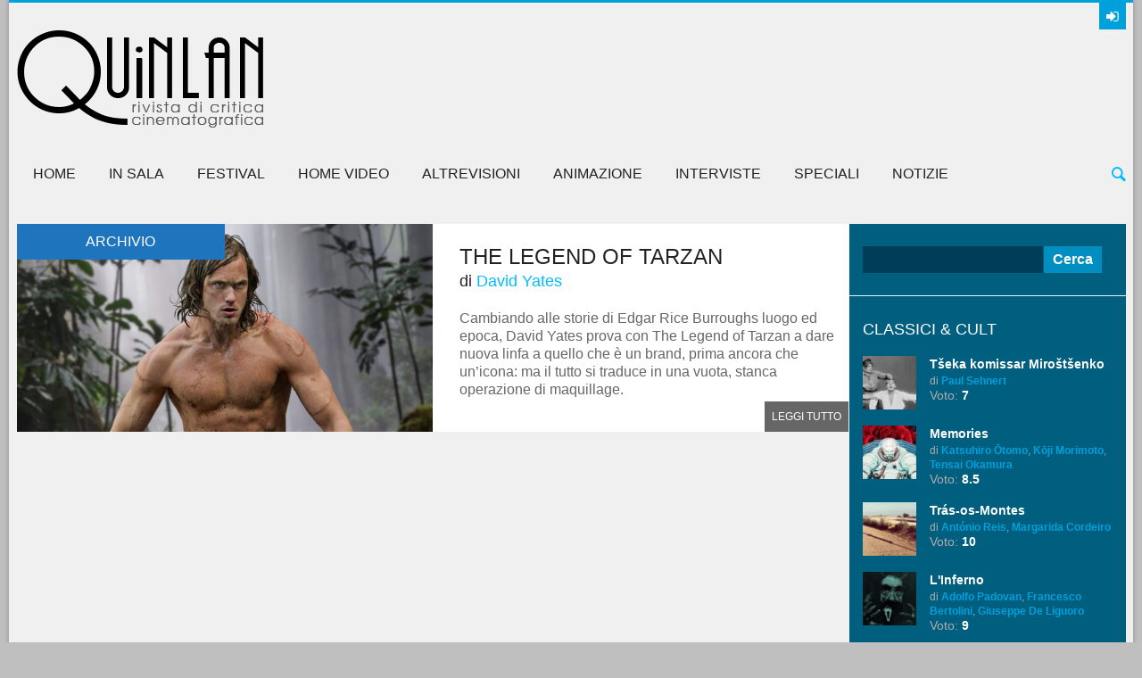

--- FILE ---
content_type: text/html; charset=UTF-8
request_url: https://quinlan.it/interpreti/alicia-woodhouse/
body_size: 12952
content:
<!DOCTYPE html><html lang="it-IT"><head><meta charset="UTF-8" /><meta name="viewport" content="width=device-width, initial-scale=1, maximum-scale=1"><link rel="profile" href="http://gmpg.org/xfn/11" /><link rel="pingback" href="https://quinlan.it/xmlrpc.php" /><link rel="icon" type="image/x-icon" href="https://quinlan.it/upload/images/2013/11/favicon.ico" /> <!--[if lt IE 9]> <script src="https://quinlan.it/wp-content/themes/quinlan/js/html5.js" type="text/javascript"></script> <![endif]-->  <script async src="https://www.googletagmanager.com/gtag/js?id=G-TG9H63JJGC"></script> <script>document.addEventListener("DOMContentLoaded", function() {
    // Ottieni l'elemento con l'ID specifico
    var relatedPosts = document.getElementById('related_posts');
    if (relatedPosts) {
        // Sostituisci la parola "Array" con una stringa vuota solo all'interno di questo elemento
        relatedPosts.innerHTML = relatedPosts.innerHTML.replace(/Array/g, '');
    }
});</script> <script>window.dataLayer = window.dataLayer || [];
  function gtag(){dataLayer.push(arguments);}
  gtag('js', new Date());

  gtag('config', 'G-TG9H63JJGC');</script> <meta name='robots' content='index, follow, max-image-preview:large, max-snippet:-1, max-video-preview:-1' /><link media="all" href="https://quinlan.it/wp-content/cache/autoptimize/css/autoptimize_9f7559fdd5f496f416865981fd06f599.css" rel="stylesheet"><title>Alicia Woodhouse | Quinlan</title><link rel="canonical" href="https://quinlan.it/interpreti/alicia-woodhouse/" /><meta property="og:locale" content="it_IT" /><meta property="og:type" content="article" /><meta property="og:title" content="Alicia Woodhouse | Quinlan" /><meta property="og:url" content="https://quinlan.it/interpreti/alicia-woodhouse/" /><meta property="og:site_name" content="Quinlan" /> <script type="application/ld+json" class="yoast-schema-graph">{"@context":"https://schema.org","@graph":[{"@type":"CollectionPage","@id":"https://quinlan.it/interpreti/alicia-woodhouse/","url":"https://quinlan.it/interpreti/alicia-woodhouse/","name":"Alicia Woodhouse | Quinlan","isPartOf":{"@id":"https://quinlan.it/#website"},"primaryImageOfPage":{"@id":"https://quinlan.it/interpreti/alicia-woodhouse/#primaryimage"},"image":{"@id":"https://quinlan.it/interpreti/alicia-woodhouse/#primaryimage"},"thumbnailUrl":"https://quinlan.it/upload/images/2016/07/The-legend-of-tarzan-2016-David-Yates-recensione.jpg","breadcrumb":{"@id":"https://quinlan.it/interpreti/alicia-woodhouse/#breadcrumb"},"inLanguage":"it-IT"},{"@type":"ImageObject","inLanguage":"it-IT","@id":"https://quinlan.it/interpreti/alicia-woodhouse/#primaryimage","url":"https://quinlan.it/upload/images/2016/07/The-legend-of-tarzan-2016-David-Yates-recensione.jpg","contentUrl":"https://quinlan.it/upload/images/2016/07/The-legend-of-tarzan-2016-David-Yates-recensione.jpg","width":932,"height":460,"caption":"The Legend of Tarzan (2016) David Yates - Recensione | Quinlan.it"},{"@type":"BreadcrumbList","@id":"https://quinlan.it/interpreti/alicia-woodhouse/#breadcrumb","itemListElement":[{"@type":"ListItem","position":1,"name":"Home","item":"https://quinlan.it/"},{"@type":"ListItem","position":2,"name":"Alicia Woodhouse"}]},{"@type":"WebSite","@id":"https://quinlan.it/#website","url":"https://quinlan.it/","name":"Quinlan","description":"Rivista di critica cinematografica","potentialAction":[{"@type":"SearchAction","target":{"@type":"EntryPoint","urlTemplate":"https://quinlan.it/?s={search_term_string}"},"query-input":{"@type":"PropertyValueSpecification","valueRequired":true,"valueName":"search_term_string"}}],"inLanguage":"it-IT"}]}</script> <link rel='dns-prefetch' href='//fonts.googleapis.com' /><link rel="alternate" type="application/rss+xml" title="Quinlan &raquo; Feed" href="https://quinlan.it/feed/" /><link rel="alternate" type="application/rss+xml" title="Quinlan &raquo; Feed dei commenti" href="https://quinlan.it/comments/feed/" /><link rel="alternate" type="application/rss+xml" title="Feed Quinlan &raquo; Alicia Woodhouse Interpreti" href="https://quinlan.it/interpreti/alicia-woodhouse/feed/" /> <script type="text/javascript">window._wpemojiSettings = {"baseUrl":"https:\/\/s.w.org\/images\/core\/emoji\/16.0.1\/72x72\/","ext":".png","svgUrl":"https:\/\/s.w.org\/images\/core\/emoji\/16.0.1\/svg\/","svgExt":".svg","source":{"concatemoji":"https:\/\/quinlan.it\/wp-includes\/js\/wp-emoji-release.min.js?ver=6.8.3"}};
/*! This file is auto-generated */
!function(s,n){var o,i,e;function c(e){try{var t={supportTests:e,timestamp:(new Date).valueOf()};sessionStorage.setItem(o,JSON.stringify(t))}catch(e){}}function p(e,t,n){e.clearRect(0,0,e.canvas.width,e.canvas.height),e.fillText(t,0,0);var t=new Uint32Array(e.getImageData(0,0,e.canvas.width,e.canvas.height).data),a=(e.clearRect(0,0,e.canvas.width,e.canvas.height),e.fillText(n,0,0),new Uint32Array(e.getImageData(0,0,e.canvas.width,e.canvas.height).data));return t.every(function(e,t){return e===a[t]})}function u(e,t){e.clearRect(0,0,e.canvas.width,e.canvas.height),e.fillText(t,0,0);for(var n=e.getImageData(16,16,1,1),a=0;a<n.data.length;a++)if(0!==n.data[a])return!1;return!0}function f(e,t,n,a){switch(t){case"flag":return n(e,"\ud83c\udff3\ufe0f\u200d\u26a7\ufe0f","\ud83c\udff3\ufe0f\u200b\u26a7\ufe0f")?!1:!n(e,"\ud83c\udde8\ud83c\uddf6","\ud83c\udde8\u200b\ud83c\uddf6")&&!n(e,"\ud83c\udff4\udb40\udc67\udb40\udc62\udb40\udc65\udb40\udc6e\udb40\udc67\udb40\udc7f","\ud83c\udff4\u200b\udb40\udc67\u200b\udb40\udc62\u200b\udb40\udc65\u200b\udb40\udc6e\u200b\udb40\udc67\u200b\udb40\udc7f");case"emoji":return!a(e,"\ud83e\udedf")}return!1}function g(e,t,n,a){var r="undefined"!=typeof WorkerGlobalScope&&self instanceof WorkerGlobalScope?new OffscreenCanvas(300,150):s.createElement("canvas"),o=r.getContext("2d",{willReadFrequently:!0}),i=(o.textBaseline="top",o.font="600 32px Arial",{});return e.forEach(function(e){i[e]=t(o,e,n,a)}),i}function t(e){var t=s.createElement("script");t.src=e,t.defer=!0,s.head.appendChild(t)}"undefined"!=typeof Promise&&(o="wpEmojiSettingsSupports",i=["flag","emoji"],n.supports={everything:!0,everythingExceptFlag:!0},e=new Promise(function(e){s.addEventListener("DOMContentLoaded",e,{once:!0})}),new Promise(function(t){var n=function(){try{var e=JSON.parse(sessionStorage.getItem(o));if("object"==typeof e&&"number"==typeof e.timestamp&&(new Date).valueOf()<e.timestamp+604800&&"object"==typeof e.supportTests)return e.supportTests}catch(e){}return null}();if(!n){if("undefined"!=typeof Worker&&"undefined"!=typeof OffscreenCanvas&&"undefined"!=typeof URL&&URL.createObjectURL&&"undefined"!=typeof Blob)try{var e="postMessage("+g.toString()+"("+[JSON.stringify(i),f.toString(),p.toString(),u.toString()].join(",")+"));",a=new Blob([e],{type:"text/javascript"}),r=new Worker(URL.createObjectURL(a),{name:"wpTestEmojiSupports"});return void(r.onmessage=function(e){c(n=e.data),r.terminate(),t(n)})}catch(e){}c(n=g(i,f,p,u))}t(n)}).then(function(e){for(var t in e)n.supports[t]=e[t],n.supports.everything=n.supports.everything&&n.supports[t],"flag"!==t&&(n.supports.everythingExceptFlag=n.supports.everythingExceptFlag&&n.supports[t]);n.supports.everythingExceptFlag=n.supports.everythingExceptFlag&&!n.supports.flag,n.DOMReady=!1,n.readyCallback=function(){n.DOMReady=!0}}).then(function(){return e}).then(function(){var e;n.supports.everything||(n.readyCallback(),(e=n.source||{}).concatemoji?t(e.concatemoji):e.wpemoji&&e.twemoji&&(t(e.twemoji),t(e.wpemoji)))}))}((window,document),window._wpemojiSettings);</script> <link rel='stylesheet' id='theme-font-css' href='http://fonts.googleapis.com/css?family=Open+Sans:400,700,400italic,700italic&#038;subset=latin,cyrillic-ext,latin-ext,cyrillic' type='text/css' media='all' /><link rel='stylesheet' id='logo-font-css' href='http://fonts.googleapis.com/css?family=Cabin:400,500,400italic,500italic,700,700italic&#038;subset=latin,cyrillic-ext,latin-ext,cyrillic' type='text/css' media='all' /> <!--[if lt IE 10]><link rel='stylesheet' id='puzzles-ie-css' href='https://quinlan.it/wp-content/themes/quinlan/css/ie.css' type='text/css' media='all' /> <![endif]--> <script type="text/javascript" src="https://quinlan.it/wp-includes/js/jquery/jquery.min.js?ver=3.7.1" id="jquery-core-js"></script> <script type="text/javascript" src="https://quinlan.it/wp-includes/js/jquery/jquery-migrate.min.js?ver=3.4.1" id="jquery-migrate-js"></script> <link rel="https://api.w.org/" href="https://quinlan.it/wp-json/" /><link rel="alternate" title="JSON" type="application/json" href="https://quinlan.it/wp-json/wp/v2/interpreti/86289" /><link rel="EditURI" type="application/rsd+xml" title="RSD" href="https://quinlan.it/xmlrpc.php?rsd" /><meta name="generator" content="WordPress 6.8.3" /></head><div id="fb-root"></div> <script>(function(d, s, id) {
  var js, fjs = d.getElementsByTagName(s)[0];
  if (d.getElementById(id)) return;
  js = d.createElement(s); js.id = id;
  js.src = "//connect.facebook.net/it_IT/sdk.js#xfbml=1&version=v2.7";
  fjs.parentNode.insertBefore(js, fjs);
}(document, 'script', 'facebook-jssdk'));</script> <body class="archive tax-interpreti term-alicia-woodhouse term-86289 wp-theme-quinlan theme_regular puzzles_heavy reviews_5 puzzles_animations boxed bg_image_default group-blog" style="background-color: #bfbfbf;"> <!--[if lt IE 9]><div class="sc_infobox sc_infobox_style_error"><div style="text-align:center;">It looks like you're using an old version of Internet Explorer. For the best WordPress experience, please <a href="http://microsoft.com" style="color:#191919">update your browser</a> or learn how to <a href="http://browsehappy.com" style="color:#222222">browse happy</a>!</div></div> <![endif]--><div id="page" class="hfeed site theme_body"><header id="header" class="site_header" role="banner" ><div id="header_top"><div class="top_line theme_accent_bg"></div><div id="header_top_inner"><div id="login_area"> <a href="#" class="link_login icon-login-1 theme_accent_bg" title="Login"></a> <a href="#" class="link_register icon-key theme_accent_bg" title="Register"></a></div><div id="breadcrumbs_area"></div><div class="logo logo_image"><a href="/"><noscript><img src="https://quinlan.it/upload/images/2013/11/quinlanLOGOnero.png" alt="Quinlan homepage" /></noscript><img class="lazyload" src='data:image/svg+xml,%3Csvg%20xmlns=%22http://www.w3.org/2000/svg%22%20viewBox=%220%200%20210%20140%22%3E%3C/svg%3E' data-src="https://quinlan.it/upload/images/2013/11/quinlanLOGOnero.png" alt="Quinlan homepage" /></a></div><div id="ads_block_top"></div></div><div id="header_middle_wrapper"><div id="header_middle"  ><div id="header_middle_inner"><div class="search_form_area theme_body"><form class="search_form" action="https://quinlan.it" method="get"><input class="field theme_accent_bg search_field" type="search" placeholder="Type your search query and press &quot;Enter&quot; &hellip;" value="" name="s"></form> <a href="#" class="search_close"><span class="icon-cancel-circled"></span></a></div><nav id="mainmenu_area" class="mainmenu_area theme_menu" role="navigation"><ul id="mainmenu" class=""><li id="menu-item-20275" class="menu-item menu-item-type-post_type menu-item-object-page menu-item-home menu-item-20275"><a href="https://quinlan.it/">Home</a></li><li id="menu-item-56499" class="menu-item menu-item-type-taxonomy menu-item-object-category menu-item-has-children menu-item-56499"><a href="https://quinlan.it/categoria/in-sala/">In sala</a><ul class="sub-menu"><li id="menu-item-56502" class="menu-item menu-item-type-taxonomy menu-item-object-category menu-item-56502"><a href="https://quinlan.it/categoria/in-sala/ultime-uscite/">Ultime uscite</a></li><li id="menu-item-56501" class="menu-item menu-item-type-taxonomy menu-item-object-category menu-item-56501"><a href="https://quinlan.it/categoria/in-sala/prossimamente/">Prossimamente</a></li><li id="menu-item-126647" class="menu-item menu-item-type-taxonomy menu-item-object-category menu-item-126647"><a href="https://quinlan.it/categoria/in-sala/film-della-critica/">Film della Critica</a></li><li id="menu-item-56500" class="menu-item menu-item-type-taxonomy menu-item-object-category menu-item-56500"><a href="https://quinlan.it/categoria/in-sala/archivio/">Archivio</a></li></ul></li><li id="menu-item-56487" class="menu-item menu-item-type-taxonomy menu-item-object-category menu-item-has-children menu-item-56487"><a href="https://quinlan.it/categoria/festival/">Festival</a><ul class="sub-menu"><li id="menu-item-56493" class="menu-item menu-item-type-taxonomy menu-item-object-category menu-item-56493"><a href="https://quinlan.it/categoria/festival/festival-di-venezia/">Festival di Venezia</a></li><li id="menu-item-56490" class="menu-item menu-item-type-taxonomy menu-item-object-category menu-item-56490"><a href="https://quinlan.it/categoria/festival/festival-di-cannes/">Festival di Cannes</a></li><li id="menu-item-56489" class="menu-item menu-item-type-taxonomy menu-item-object-category menu-item-56489"><a href="https://quinlan.it/categoria/festival/festival-di-berlino/">Festival di Berlino</a></li><li id="menu-item-56492" class="menu-item menu-item-type-taxonomy menu-item-object-category menu-item-56492"><a href="https://quinlan.it/categoria/festival/festival-di-torino/">Festival di Torino</a></li><li id="menu-item-56491" class="menu-item menu-item-type-taxonomy menu-item-object-category menu-item-56491"><a href="https://quinlan.it/categoria/festival/festival-di-roma/">Festival di Roma</a></li><li id="menu-item-110796" class="menu-item menu-item-type-taxonomy menu-item-object-category menu-item-110796"><a href="https://quinlan.it/categoria/festival/festival-partner/">Festival Partner</a></li><li id="menu-item-56488" class="menu-item menu-item-type-taxonomy menu-item-object-category menu-item-56488"><a href="https://quinlan.it/categoria/festival/altri-festival/">Altri festival</a></li></ul></li><li id="menu-item-56494" class="menu-item menu-item-type-taxonomy menu-item-object-category menu-item-has-children menu-item-56494"><a href="https://quinlan.it/categoria/home-video/">Home Video</a><ul class="sub-menu"><li id="menu-item-56497" class="menu-item menu-item-type-taxonomy menu-item-object-category menu-item-56497"><a href="https://quinlan.it/categoria/home-video/dvd/">DVD</a></li><li id="menu-item-56495" class="menu-item menu-item-type-taxonomy menu-item-object-category menu-item-56495"><a href="https://quinlan.it/categoria/home-video/blu-ray/">Blu-ray</a></li><li id="menu-item-56498" class="menu-item menu-item-type-taxonomy menu-item-object-category menu-item-56498"><a href="https://quinlan.it/categoria/home-video/uscite-del-mese/">Uscite del mese</a></li><li id="menu-item-195690" class="menu-item menu-item-type-taxonomy menu-item-object-category menu-item-195690"><a href="https://quinlan.it/categoria/home-video/streaming/">Streaming</a></li></ul></li><li id="menu-item-56475" class="menu-item menu-item-type-taxonomy menu-item-object-category menu-item-has-children menu-item-56475"><a href="https://quinlan.it/categoria/altrevisioni/">AltreVisioni</a><ul class="sub-menu"><li id="menu-item-56480" class="menu-item menu-item-type-taxonomy menu-item-object-category menu-item-56480"><a href="https://quinlan.it/categoria/altrevisioni/mondo/">Mondo</a></li><li id="menu-item-56479" class="menu-item menu-item-type-taxonomy menu-item-object-category menu-item-56479"><a href="https://quinlan.it/categoria/altrevisioni/italia/">Italia</a></li><li id="menu-item-56478" class="menu-item menu-item-type-taxonomy menu-item-object-category menu-item-56478"><a href="https://quinlan.it/categoria/altrevisioni/documentari-2/">Documentari</a></li><li id="menu-item-56477" class="menu-item menu-item-type-taxonomy menu-item-object-category menu-item-56477"><a href="https://quinlan.it/categoria/altrevisioni/corti-e-video/">Corti e Video</a></li><li id="menu-item-56476" class="menu-item menu-item-type-taxonomy menu-item-object-category menu-item-56476"><a href="https://quinlan.it/categoria/altrevisioni/classici-e-cult/">Classici e Cult</a></li><li id="menu-item-177484" class="menu-item menu-item-type-taxonomy menu-item-object-category menu-item-177484"><a href="https://quinlan.it/categoria/altrevisioni/cinema-muto/">Cinema Muto</a></li></ul></li><li id="menu-item-56481" class="menu-item menu-item-type-taxonomy menu-item-object-category menu-item-has-children menu-item-56481"><a href="https://quinlan.it/categoria/film-animazione/">Animazione</a><ul class="sub-menu"><li id="menu-item-56483" class="menu-item menu-item-type-taxonomy menu-item-object-category menu-item-56483"><a href="https://quinlan.it/categoria/film-animazione/lunghi-anime-6/">Lungometraggi</a></li><li id="menu-item-56485" class="menu-item menu-item-type-taxonomy menu-item-object-category menu-item-56485"><a href="https://quinlan.it/categoria/film-animazione/serie-7/">Serie</a></li><li id="menu-item-56482" class="menu-item menu-item-type-taxonomy menu-item-object-category menu-item-56482"><a href="https://quinlan.it/categoria/film-animazione/corti-anime-8/">Cortometraggi</a></li><li id="menu-item-56484" class="menu-item menu-item-type-taxonomy menu-item-object-category menu-item-56484"><a href="https://quinlan.it/categoria/film-animazione/saggi-e-rubriche/">Saggi &amp; Interviste</a></li></ul></li><li id="menu-item-56503" class="menu-item menu-item-type-taxonomy menu-item-object-category menu-item-56503"><a href="https://quinlan.it/categoria/sezione-interviste/">Interviste</a></li><li id="menu-item-56510" class="menu-item menu-item-type-taxonomy menu-item-object-category menu-item-has-children menu-item-56510"><a href="https://quinlan.it/categoria/speciali/">Speciali</a><ul class="sub-menu"><li id="menu-item-56641" class="menu-item menu-item-type-taxonomy menu-item-object-category menu-item-56641"><a href="https://quinlan.it/categoria/speciali/monografie/">Monografie</a></li><li id="menu-item-56514" class="menu-item menu-item-type-taxonomy menu-item-object-category menu-item-56514"><a href="https://quinlan.it/categoria/speciali/saggi-rubriche/">Saggi &#038; Rubriche</a></li><li id="menu-item-56513" class="menu-item menu-item-type-taxonomy menu-item-object-category menu-item-56513"><a href="https://quinlan.it/categoria/speciali/cineteca-nazionale/">Cineteca Nazionale</a></li><li id="menu-item-56512" class="menu-item menu-item-type-taxonomy menu-item-object-category menu-item-56512"><a href="https://quinlan.it/categoria/speciali/libri/">Libri</a></li><li id="menu-item-165386" class="menu-item menu-item-type-taxonomy menu-item-object-category menu-item-165386"><a href="https://quinlan.it/categoria/citazioni/">Citazioni</a></li><li id="menu-item-56515" class="menu-item menu-item-type-taxonomy menu-item-object-category menu-item-56515"><a href="https://quinlan.it/categoria/speciali/top-25-e-100/">Top 25 e 100</a></li><li id="menu-item-56511" class="menu-item menu-item-type-taxonomy menu-item-object-category menu-item-56511"><a href="https://quinlan.it/categoria/speciali/editoriali-36/">Editoriali</a></li></ul></li><li id="menu-item-56504" class="menu-item menu-item-type-taxonomy menu-item-object-category menu-item-has-children menu-item-56504"><a href="https://quinlan.it/categoria/notizie/">Notizie</a><ul class="sub-menu"><li id="menu-item-56506" class="menu-item menu-item-type-taxonomy menu-item-object-category menu-item-56506"><a href="https://quinlan.it/categoria/notizie/news-27/">News</a></li><li id="menu-item-56518" class="menu-item menu-item-type-taxonomy menu-item-object-category menu-item-56518"><a href="https://quinlan.it/categoria/notizie/uscite-in-sala/">Uscite in sala</a></li><li id="menu-item-56505" class="menu-item menu-item-type-taxonomy menu-item-object-category menu-item-56505"><a href="https://quinlan.it/categoria/notizie/festival-notizie/">Festival</a></li><li id="menu-item-56507" class="menu-item menu-item-type-taxonomy menu-item-object-category menu-item-56507"><a href="https://quinlan.it/categoria/notizie/rassegne-22/">Rassegne</a></li></ul></li></ul> <a href="#" class="search_link"><span class="icon-search"></span></a></nav></div></div></div><div id="header_middle_fixed"></div></header><div id="main" class="with_sidebar right_sidebar"><div id="main_inner" class="clearboth blog_style_excerpt"><div id="content" class="content_blog" role="main" itemscope itemtype="//schema.org/Blog"><article class="theme_article post_format_standard odd last post-121118 post type-post status-publish format-standard has-post-thumbnail hentry category-archivio category-in-sala anno-93732 autore-marco-minniti soundtrack-rupert-gregson-williams distribuzione-warner-bros fotografia-henry-braham genere-action genere-avventura interpreti-abi-adeyemi interpreti-alex-ferns interpreti-alexander-skarsgard interpreti-alicia-woodhouse interpreti-bentley-kalu interpreti-cali interpreti-casper-crump interpreti-christoph-waltz interpreti-djimon-hounsou interpreti-ella-purnell interpreti-faisal-mohammed interpreti-jim-broadbent interpreti-joy-isa interpreti-lasco-atkins interpreti-liv-hansen interpreti-margot-robbie interpreti-matt-townsend interpreti-rory-j-saper interpreti-samuel-l-jackson interpreti-simon-russell-beale montaggio-mark-day paese-usa produzione-dark-horse-entertainment produzione-jerry-weintraub-productions produzione-riche-productions produzione-village-roadshow-pictures regista-david-yates sceneggiatura-adam-cozad sceneggiatura-craig-brewer voto-64036"><div class="post_thumb image_wrapper no_thumb"> <a href="https://quinlan.it/2016/07/13/the-legend-of-tarzan/"><noscript><img class="wp-post-image" width="932" height="465" alt="The Legend of Tarzan" src="https://quinlan.it/upload/images/2016/07/The-legend-of-tarzan-2016-David-Yates-recensione-932x465.jpg"></noscript><img class="lazyload wp-post-image" width="932" height="465" alt="The Legend of Tarzan" src='data:image/svg+xml,%3Csvg%20xmlns=%22http://www.w3.org/2000/svg%22%20viewBox=%220%200%20932%20465%22%3E%3C/svg%3E' data-src="https://quinlan.it/upload/images/2016/07/The-legend-of-tarzan-2016-David-Yates-recensione-932x465.jpg"></a> <span class="post_format theme_accent_bg icon-doc-text" style="background-color: #1e75bd"></span> <span class="post_category theme_accent_bg" style="background-color: #1e75bd">Archivio</span></div><div class="post_content"><div class="title_area"><h2 class="post_title"><a href="https://quinlan.it/2016/07/13/the-legend-of-tarzan/" class="theme_title">The Legend of Tarzan</a></h2><h3 class="regia">di <a href="https://quinlan.it/regista/david-yates/" rel="tag">David Yates</a></h3></div><div class="post_text_area"> Cambiando alle storie di Edgar Rice Burroughs luogo ed epoca, David Yates prova con The Legend of Tarzan a dare nuova linfa a quello che è un brand, prima ancora che un’icona: ma il tutto si traduce in una vuota, stanca operazione di maquillage. <a href="https://quinlan.it/2016/07/13/the-legend-of-tarzan/" class="more-link">Leggi tutto</a></div></div></article><div id="nav_pages" class="theme_paginaton"></div></div><div id="sidebar_main" class="widget_area sidebar_main theme_blue" role="complementary"><aside id="search-3" class="widget-number-1 widget widget_search"><form role="search" method="get" id="searchform" class="searchform" action="https://quinlan.it/"><div> <label class="screen-reader-text" for="s">Ricerca per:</label> <input type="text" value="" name="s" id="s" /> <input type="submit" id="searchsubmit" value="Cerca" /></div></form></aside><aside id="themerex-recent-posts-widget-6" class="widget-number-2 widget widget_recent_posts"><h3 class="widget_title theme_title">Classici &#038; Cult</h3><div class="post_item first"><div class="post_thumb image_wrapper"><noscript><img class="wp-post-image" width="60" height="60" alt="Tšeka komissar Miroštšenko" src="https://quinlan.it/upload/images/2026/01/tseka-komissar-mirostsenko-1925-recensione-60x60.webp"></noscript><img class="lazyload wp-post-image" width="60" height="60" alt="Tšeka komissar Miroštšenko" src='data:image/svg+xml,%3Csvg%20xmlns=%22http://www.w3.org/2000/svg%22%20viewBox=%220%200%2060%2060%22%3E%3C/svg%3E' data-src="https://quinlan.it/upload/images/2026/01/tseka-komissar-mirostsenko-1925-recensione-60x60.webp"></div><div class="post_wrapper"><h5 class="post_title theme_title"><a href="https://quinlan.it/2026/01/13/tseka-komissar-mirostsenko/">Tšeka komissar Miroštšenko</a></h5><div class="post_info theme_info"> <span class="post_regia">di <a href="https://quinlan.it/regista/paul-sehnert/" rel="tag">Paul Sehnert</a></span> <span class="post_voto">Voto: <a href="https://quinlan.it/voto/7/" rel="tag">7</a></span></div></div></div><div class="post_item"><div class="post_thumb image_wrapper"><noscript><img class="wp-post-image" width="60" height="60" alt="Memories" src="https://quinlan.it/upload/images/2026/01/Memories-1995-Katsuhiro-Otomo-Koji-Morimoto-Tensai-Okamura-recensione-60x60.jpg"></noscript><img class="lazyload wp-post-image" width="60" height="60" alt="Memories" src='data:image/svg+xml,%3Csvg%20xmlns=%22http://www.w3.org/2000/svg%22%20viewBox=%220%200%2060%2060%22%3E%3C/svg%3E' data-src="https://quinlan.it/upload/images/2026/01/Memories-1995-Katsuhiro-Otomo-Koji-Morimoto-Tensai-Okamura-recensione-60x60.jpg"></div><div class="post_wrapper"><h5 class="post_title theme_title"><a href="https://quinlan.it/2026/01/12/memories/">Memories</a></h5><div class="post_info theme_info"> <span class="post_regia">di <a href="https://quinlan.it/regista/katsuhiro-otomo/" rel="tag">Katsuhiro Ōtomo</a>, <a href="https://quinlan.it/regista/koji-morimoto/" rel="tag">Kōji Morimoto</a>, <a href="https://quinlan.it/regista/tensai-okamura/" rel="tag">Tensai Okamura</a></span> <span class="post_voto">Voto: <a href="https://quinlan.it/voto/8-5/" rel="tag">8.5</a></span></div></div></div><div class="post_item"><div class="post_thumb image_wrapper"><noscript><img class="wp-post-image" width="60" height="60" alt="Trás-os-Montes" src="https://quinlan.it/upload/images/2026/01/tras-o-montes-1976-antonio-reis-margarida-cordeiro-recensione-60x60.webp"></noscript><img class="lazyload wp-post-image" width="60" height="60" alt="Trás-os-Montes" src='data:image/svg+xml,%3Csvg%20xmlns=%22http://www.w3.org/2000/svg%22%20viewBox=%220%200%2060%2060%22%3E%3C/svg%3E' data-src="https://quinlan.it/upload/images/2026/01/tras-o-montes-1976-antonio-reis-margarida-cordeiro-recensione-60x60.webp"></div><div class="post_wrapper"><h5 class="post_title theme_title"><a href="https://quinlan.it/2026/01/11/tras-os-montes/">Trás-os-Montes</a></h5><div class="post_info theme_info"> <span class="post_regia">di <a href="https://quinlan.it/regista/antonio-reis/" rel="tag">António Reis</a>, <a href="https://quinlan.it/regista/margarida-cordeiro/" rel="tag">Margarida Cordeiro</a></span> <span class="post_voto">Voto: <a href="https://quinlan.it/voto/10-2/" rel="tag">10</a></span></div></div></div><div class="post_item"><div class="post_thumb image_wrapper"><noscript><img class="wp-post-image" width="60" height="60" alt="L&#8217;Inferno" src="https://quinlan.it/upload/images/2026/01/linferno-1911-recensione-60x60.webp"></noscript><img class="lazyload wp-post-image" width="60" height="60" alt="L&#8217;Inferno" src='data:image/svg+xml,%3Csvg%20xmlns=%22http://www.w3.org/2000/svg%22%20viewBox=%220%200%2060%2060%22%3E%3C/svg%3E' data-src="https://quinlan.it/upload/images/2026/01/linferno-1911-recensione-60x60.webp"></div><div class="post_wrapper"><h5 class="post_title theme_title"><a href="https://quinlan.it/2026/01/08/linferno-1911/">L'Inferno</a></h5><div class="post_info theme_info"> <span class="post_regia">di <a href="https://quinlan.it/regista/adolfo-padovan/" rel="tag">Adolfo Padovan</a>, <a href="https://quinlan.it/regista/francesco-bertolini/" rel="tag">Francesco Bertolini</a>, <a href="https://quinlan.it/regista/giuseppe-de-liguoro/" rel="tag">Giuseppe De Liguoro</a></span> <span class="post_voto">Voto: <a href="https://quinlan.it/voto/9/" rel="tag">9</a></span></div></div></div><div class="post_item"><div class="post_thumb image_wrapper"><noscript><img class="wp-post-image" width="60" height="60" alt="Le armonie di Werckmeister" src="https://quinlan.it/upload/images/2026/01/le-armonie-di-werckmeister-2000-bela-tarr-recensione-60x60.webp"></noscript><img class="lazyload wp-post-image" width="60" height="60" alt="Le armonie di Werckmeister" src='data:image/svg+xml,%3Csvg%20xmlns=%22http://www.w3.org/2000/svg%22%20viewBox=%220%200%2060%2060%22%3E%3C/svg%3E' data-src="https://quinlan.it/upload/images/2026/01/le-armonie-di-werckmeister-2000-bela-tarr-recensione-60x60.webp"></div><div class="post_wrapper"><h5 class="post_title theme_title"><a href="https://quinlan.it/2026/01/08/le-armonie-di-werckmeister/">Le armonie di Werckmeister</a></h5><div class="post_info theme_info"> <span class="post_regia">di <a href="https://quinlan.it/regista/bela-tarr/" rel="tag">Béla Tarr</a></span> <span class="post_voto">Voto: <a href="https://quinlan.it/voto/10-2/" rel="tag">10</a></span></div></div></div><div class="post_item"><div class="post_thumb image_wrapper"><noscript><img class="wp-post-image" width="60" height="60" alt="Mudar de Vida" src="https://quinlan.it/upload/images/2026/01/mudar-de-vida-1966-paulo-rocha-recensione-60x60.webp"></noscript><img class="lazyload wp-post-image" width="60" height="60" alt="Mudar de Vida" src='data:image/svg+xml,%3Csvg%20xmlns=%22http://www.w3.org/2000/svg%22%20viewBox=%220%200%2060%2060%22%3E%3C/svg%3E' data-src="https://quinlan.it/upload/images/2026/01/mudar-de-vida-1966-paulo-rocha-recensione-60x60.webp"></div><div class="post_wrapper"><h5 class="post_title theme_title"><a href="https://quinlan.it/2026/01/07/mudar-de-vida/">Mudar de Vida</a></h5><div class="post_info theme_info"> <span class="post_regia">di <a href="https://quinlan.it/regista/paulo-rocha/" rel="tag">Paulo Rocha</a></span> <span class="post_voto">Voto: <a href="https://quinlan.it/voto/8-2/" rel="tag">8</a></span></div></div></div><div class="post_item"><div class="post_thumb image_wrapper"><noscript><img class="wp-post-image" width="60" height="60" alt="Tartaruga ti amerò" src="https://quinlan.it/upload/images/2026/01/tartaruga-ti-amero-1985-turtle-diary-john-irvin-recensione-60x60.webp"></noscript><img class="lazyload wp-post-image" width="60" height="60" alt="Tartaruga ti amerò" src='data:image/svg+xml,%3Csvg%20xmlns=%22http://www.w3.org/2000/svg%22%20viewBox=%220%200%2060%2060%22%3E%3C/svg%3E' data-src="https://quinlan.it/upload/images/2026/01/tartaruga-ti-amero-1985-turtle-diary-john-irvin-recensione-60x60.webp"></div><div class="post_wrapper"><h5 class="post_title theme_title"><a href="https://quinlan.it/2026/01/06/tartaruga-ti-amero/">Tartaruga ti amerò</a></h5><div class="post_info theme_info"> <span class="post_regia">di <a href="https://quinlan.it/regista/john-irvin/" rel="tag">John Irvin</a></span> <span class="post_voto">Voto: <a href="https://quinlan.it/voto/7/" rel="tag">7</a></span></div></div></div><div class="post_item"><div class="post_thumb image_wrapper"><noscript><img class="wp-post-image" width="60" height="60" alt="El sur" src="https://quinlan.it/upload/images/2026/01/el-sur-1983-victor-erice-recensione-60x60.webp"></noscript><img class="lazyload wp-post-image" width="60" height="60" alt="El sur" src='data:image/svg+xml,%3Csvg%20xmlns=%22http://www.w3.org/2000/svg%22%20viewBox=%220%200%2060%2060%22%3E%3C/svg%3E' data-src="https://quinlan.it/upload/images/2026/01/el-sur-1983-victor-erice-recensione-60x60.webp"></div><div class="post_wrapper"><h5 class="post_title theme_title"><a href="https://quinlan.it/2026/01/06/el-sur/">El sur</a></h5><div class="post_info theme_info"> <span class="post_regia">di <a href="https://quinlan.it/regista/victor-erice/" rel="tag">Víctor Erice</a></span> <span class="post_voto">Voto: <a href="https://quinlan.it/voto/9/" rel="tag">9</a></span></div></div></div><div class="post_item"><div class="post_thumb image_wrapper"><noscript><img class="wp-post-image" width="60" height="60" alt="Merletto di mezzanotte" src="https://quinlan.it/upload/images/2025/12/merletto-di-mezzanotte-midnight-lace-1960-david-miller-recensione-60x60.webp"></noscript><img class="lazyload wp-post-image" width="60" height="60" alt="Merletto di mezzanotte" src='data:image/svg+xml,%3Csvg%20xmlns=%22http://www.w3.org/2000/svg%22%20viewBox=%220%200%2060%2060%22%3E%3C/svg%3E' data-src="https://quinlan.it/upload/images/2025/12/merletto-di-mezzanotte-midnight-lace-1960-david-miller-recensione-60x60.webp"></div><div class="post_wrapper"><h5 class="post_title theme_title"><a href="https://quinlan.it/2026/01/06/merletto-di-mezzanotte/">Merletto di mezzanotte</a></h5><div class="post_info theme_info"> <span class="post_regia">di <a href="https://quinlan.it/regista/david-miller/" rel="tag">David Miller</a></span> <span class="post_voto">Voto: <a href="https://quinlan.it/voto/6-5/" rel="tag">6.5</a></span></div></div></div><div class="post_item"><div class="post_thumb image_wrapper"><noscript><img class="wp-post-image" width="60" height="60" alt="Perceval le Gallois" src="https://quinlan.it/upload/images/2018/01/perceval-1978-perceval-le-gallois-eric-rohmer-recensione-60x60.jpg"></noscript><img class="lazyload wp-post-image" width="60" height="60" alt="Perceval le Gallois" src='data:image/svg+xml,%3Csvg%20xmlns=%22http://www.w3.org/2000/svg%22%20viewBox=%220%200%2060%2060%22%3E%3C/svg%3E' data-src="https://quinlan.it/upload/images/2018/01/perceval-1978-perceval-le-gallois-eric-rohmer-recensione-60x60.jpg"></div><div class="post_wrapper"><h5 class="post_title theme_title"><a href="https://quinlan.it/2026/01/04/perceval-le-gallois/">Perceval le Gallois</a></h5><div class="post_info theme_info"> <span class="post_regia">di <a href="https://quinlan.it/regista/eric-rohmer/" rel="tag">Éric Rohmer</a></span> <span class="post_voto">Voto: <a href="https://quinlan.it/voto/10-2/" rel="tag">10</a></span></div></div></div></aside><aside id="custom_html-2" class="widget_text widget-number-3 widget widget_custom_html"><div class="textwidget custom-html-widget"><div class="fb-page" data-href="https://www.facebook.com/rivistaquinlan" data-tabs="timeline" data-width="280" data-height="400" data-small-header="false" data-adapt-container-width="true" data-hide-cover="false" data-show-facepile="true"><div class="fb-xfbml-parse-ignore"><blockquote cite="https://www.facebook.com/rivistaquinlan"><a href="https://www.facebook.com/rivistaquinlan">Quinlan - Rivista di critica cinematografica</a></blockquote></div></div></div></aside><aside id="custom_html-3" class="widget_text widget-number-4 widget widget_custom_html"><div class="textwidget custom-html-widget"><div class="sc_tabs"><ul class="tabs"><li class="tab_names first"><a href="#sc_tabs_1" class="theme_button">Registi</a></li><li class="tab_names"><a href="#sc_tabs_2" class="theme_button">Paesi</a></li><li class="tab_names last"><a href="#sc_tabs_3" class="theme_button">Generi</a></li></ul><div id="sc_tabs_1" class="content odd first"><ul class="cpt-term-list"><li><a href="https://quinlan.it/regista/steven-spielberg/">Steven Spielberg</a> (29)</li><li><a href="https://quinlan.it/regista/david-lynch/">David Lynch</a> (27)</li><li><a href="https://quinlan.it/regista/takashi-miike/">Takashi Miike</a> (26)</li><li><a href="https://quinlan.it/regista/david-cronenberg/">David Cronenberg</a> (23)</li><li><a href="https://quinlan.it/regista/woody-allen/">Woody Allen</a> (22)</li><li><a href="https://quinlan.it/regista/hong-sangsoo/">Hong Sangsoo</a> (22)</li><li><a href="https://quinlan.it/regista/werner-herzog/">Werner Herzog</a> (21)</li><li><a href="https://quinlan.it/regista/carlo-vanzina/">Carlo Vanzina</a> (19)</li><li><a href="https://quinlan.it/regista/richard-linklater/">Richard Linklater</a> (19)</li><li><a href="https://quinlan.it/regista/alfred-hitchcock/">Alfred Hitchcock</a> (18)</li><li><a href="https://quinlan.it/regista/abel-ferrara/">Abel Ferrara</a> (17)</li><li><a href="https://quinlan.it/regista/steven-soderbergh/">Steven Soderbergh</a> (17)</li><li><a href="https://quinlan.it/regista/jean-renoir/">Jean Renoir</a> (17)</li><li><a href="https://quinlan.it/regista/ingmar-bergman/">Ingmar Bergman</a> (17)</li><li><a href="https://quinlan.it/regista/shinya-tsukamoto/">Shinya Tsukamoto</a> (16)</li><li><a href="https://quinlan.it/regista/jean-luc-godard/">Jean-Luc Godard</a> (16)</li><li><a href="https://quinlan.it/regista/hayao-miyazaki/">Hayao Miyazaki</a> (15)</li><li><a href="https://quinlan.it/regista/lav-diaz/">Lav Diaz</a> (15)</li><li><a href="https://quinlan.it/regista/francois-ozon/">François Ozon</a> (15)</li><li><a href="https://quinlan.it/regista/peter-jackson/">Peter Jackson</a> (15)</li><li><a href="https://quinlan.it/regista/yasujiro-ozu/">Yasujirō Ozu</a> (15)</li><li><a href="https://quinlan.it/regista/johnnie-to/">Johnnie To</a> (14)</li><li><a href="https://quinlan.it/regista/clint-eastwood/">Clint Eastwood</a> (14)</li><li><a href="https://quinlan.it/regista/martin-scorsese/">Martin Scorsese</a> (14)</li><li><a href="https://quinlan.it/regista/sion-sono/">Sion Sono</a> (14)</li><li><a href="https://quinlan.it/regista/sergei-loznitsa/">Sergei Loznitsa</a> (14)</li><li><a href="https://quinlan.it/regista/radu-jude/">Radu Jude</a> (14)</li><li><a href="https://quinlan.it/regista/pupi-avati/">Pupi Avati</a> (13)</li><li><a href="https://quinlan.it/regista/wim-wenders/">Wim Wenders</a> (13)</li><li><a href="https://quinlan.it/regista/kim-ki-duk/">Kim Ki-duk</a> (13)</li></ul></div><div id="sc_tabs_2" class="content even"><ul class="cpt-term-list"><li><a href="https://quinlan.it/paese/usa/">USA</a> (2648)</li><li><a href="https://quinlan.it/paese/italia/">Italia</a> (2125)</li><li><a href="https://quinlan.it/paese/francia/">Francia</a> (1854)</li><li><a href="https://quinlan.it/paese/gb/">GB</a> (697)</li><li><a href="https://quinlan.it/paese/germania/">Germania</a> (661)</li><li><a href="https://quinlan.it/paese/giappone/">Giappone</a> (578)</li><li><a href="https://quinlan.it/paese/belgio/">Belgio</a> (315)</li><li><a href="https://quinlan.it/paese/spagna/">Spagna</a> (267)</li><li><a href="https://quinlan.it/paese/canada/">Canada</a> (248)</li><li><a href="https://quinlan.it/paese/cina/">Cina</a> (240)</li><li><a href="https://quinlan.it/paese/corea-del-sud/">Corea del Sud</a> (217)</li><li><a href="https://quinlan.it/paese/hong-kong/">Hong Kong</a> (165)</li><li><a href="https://quinlan.it/paese/svizzera/">Svizzera</a> (159)</li><li><a href="https://quinlan.it/paese/svezia/">Svezia</a> (152)</li><li><a href="https://quinlan.it/paese/portogallo/">Portogallo</a> (141)</li><li><a href="https://quinlan.it/paese/danimarca/">Danimarca</a> (132)</li><li><a href="https://quinlan.it/paese/polonia/">Polonia</a> (128)</li><li><a href="https://quinlan.it/paese/olanda/">Olanda</a> (117)</li><li><a href="https://quinlan.it/paese/russia/">Russia</a> (100)</li><li><a href="https://quinlan.it/paese/messico/">Messico</a> (100)</li><li><a href="https://quinlan.it/paese/argentina/">Argentina</a> (99)</li><li><a href="https://quinlan.it/paese/brasile/">Brasile</a> (98)</li><li><a href="https://quinlan.it/paese/romania/">Romania</a> (98)</li><li><a href="https://quinlan.it/paese/australia/">Australia</a> (97)</li><li><a href="https://quinlan.it/paese/austria/">Austria</a> (86)</li><li><a href="https://quinlan.it/paese/norvegia/">Norvegia</a> (76)</li><li><a href="https://quinlan.it/paese/repubblica-ceca/">Repubblica Ceca</a> (70)</li><li><a href="https://quinlan.it/paese/qatar/">Qatar</a> (69)</li><li><a href="https://quinlan.it/paese/filippine/">Filippine</a> (68)</li><li><a href="https://quinlan.it/paese/lussemburgo/">Lussemburgo</a> (66)</li></ul></div><div id="sc_tabs_3" class="content odd"><ul class="cpt-term-list"><li><a href="https://quinlan.it/genere/drammatico/">drammatico</a> (4930)</li><li><a href="https://quinlan.it/genere/commedia/">commedia</a> (2101)</li><li><a href="https://quinlan.it/genere/thriller/">thriller</a> (1118)</li><li><a href="https://quinlan.it/genere/documentario/">documentario</a> (1106)</li><li><a href="https://quinlan.it/genere/sentimentale/">sentimentale</a> (793)</li><li><a href="https://quinlan.it/genere/horror/">horror</a> (762)</li><li><a href="https://quinlan.it/genere/action/">action</a> (732)</li><li><a href="https://quinlan.it/genere/avventura/">avventura</a> (628)</li><li><a href="https://quinlan.it/genere/fantasy/">fantasy</a> (559)</li><li><a href="https://quinlan.it/genere/fantascienza/">fantascienza</a> (555)</li><li><a href="https://quinlan.it/genere/storico/">storico</a> (517)</li><li><a href="https://quinlan.it/genere/animazione/">animazione</a> (455)</li><li><a href="https://quinlan.it/genere/biopic/">biopic</a> (358)</li><li><a href="https://quinlan.it/genere/noir/">noir</a> (317)</li><li><a href="https://quinlan.it/genere/grottesco/">grottesco</a> (304)</li><li><a href="https://quinlan.it/genere/sperimentale/">sperimentale</a> (238)</li><li><a href="https://quinlan.it/genere/teen-movie/">teen movie</a> (233)</li><li><a href="https://quinlan.it/genere/guerra/">guerra</a> (176)</li><li><a href="https://quinlan.it/genere/poliziesco/">poliziesco</a> (163)</li><li><a href="https://quinlan.it/genere/musicale/">musicale</a> (119)</li><li><a href="https://quinlan.it/genere/melodramma/">melodramma</a> (117)</li><li><a href="https://quinlan.it/genere/sportivo/">sportivo</a> (113)</li><li><a href="https://quinlan.it/genere/musical/">musical</a> (107)</li><li><a href="https://quinlan.it/genere/western/">western</a> (100)</li><li><a href="https://quinlan.it/genere/surreale/">surreale</a> (98)</li><li><a href="https://quinlan.it/genere/muto/">muto</a> (92)</li><li><a href="https://quinlan.it/genere/comico/">comico</a> (89)</li><li><a href="https://quinlan.it/genere/gangster-movie/">gangster movie</a> (83)</li><li><a href="https://quinlan.it/genere/cinecomic/">cinecomic</a> (79)</li><li><a href="https://quinlan.it/genere/erotico/">erotico</a> (71)</li></ul></div> <script type="text/javascript">jQuery(document).ready(function() {
					jQuery('div.sc_tabs').tabs({
						active: 0
					});
				});</script></div></div></aside></div></div></div><footer id="footer" class="site_footer" role="contentinfo"><div id="footer_sidebar" class="widget_area sidebar_footer theme_dark theme_article" role="complementary"><div id="footer_sidebar_inner"><aside id="themerex-social-widget-2" class="widget-number-1 widget widget_socials"><div class="widget_inner"><div class="logo logo_image"><a href="https://quinlan.it"><noscript><img src="https://quinlan.it/upload/images/2014/03/quinlanLOGObianco-footer.png" alt="" /></noscript><img class="lazyload" src='data:image/svg+xml,%3Csvg%20xmlns=%22http://www.w3.org/2000/svg%22%20viewBox=%220%200%20210%20140%22%3E%3C/svg%3E' data-src="https://quinlan.it/upload/images/2014/03/quinlanLOGObianco-footer.png" alt="" /></a></div><div class="logo_descr"><a href="/chi-siamo">Chi siamo</a> | <a href="/chi-siamo">Contatti</a></div> <a class="social_icons social_facebook" href="https://www.facebook.com/rivistaquinlan" target="_blank"><noscript><img src="https://quinlan.it/wp-content/themes/quinlan/images/socials/facebook.png" width="32" height="32" /></noscript><img class="lazyload" src='data:image/svg+xml,%3Csvg%20xmlns=%22http://www.w3.org/2000/svg%22%20viewBox=%220%200%2032%2032%22%3E%3C/svg%3E' data-src="https://quinlan.it/wp-content/themes/quinlan/images/socials/facebook.png" width="32" height="32" /></a><a class="social_icons social_twitter" href="https://twitter.com/QuinlanIT" target="_blank"><noscript><img src="https://quinlan.it/wp-content/themes/quinlan/images/socials/twitter.png" width="32" height="32" /></noscript><img class="lazyload" src='data:image/svg+xml,%3Csvg%20xmlns=%22http://www.w3.org/2000/svg%22%20viewBox=%220%200%2032%2032%22%3E%3C/svg%3E' data-src="https://quinlan.it/wp-content/themes/quinlan/images/socials/twitter.png" width="32" height="32" /></a><a class="social_icons social_rss" href="/feed" target="_blank"><noscript><img src="https://quinlan.it/wp-content/themes/quinlan/images/socials/rss.png" width="32" height="32" /></noscript><img class="lazyload" src='data:image/svg+xml,%3Csvg%20xmlns=%22http://www.w3.org/2000/svg%22%20viewBox=%220%200%2032%2032%22%3E%3C/svg%3E' data-src="https://quinlan.it/wp-content/themes/quinlan/images/socials/rss.png" width="32" height="32" /></a></div></aside><aside id="recent-posts-2" class="widget-number-2 widget widget_recent_entries"><h3 class="widget_title theme_title">Articoli recenti</h3><ul><li> <a href="https://quinlan.it/2026/01/14/sorry-baby/">Sorry, Baby</a></li><li> <a href="https://quinlan.it/2026/01/14/ali-asgari-liran-la-censura-e-la-commedia/">Ali Asgari: l&#8217;Iran, la censura e la commedia</a></li><li> <a href="https://quinlan.it/2026/01/13/tseka-komissar-mirostsenko/">Tšeka komissar Miroštšenko</a></li><li> <a href="https://quinlan.it/2026/01/12/memories/">Memories</a></li><li> <a href="https://quinlan.it/2026/01/12/la-stanza-di-mariana/">La stanza di Mariana</a></li><li> <a href="https://quinlan.it/2026/01/11/tras-os-montes/">Trás-os-Montes</a></li><li> <a href="https://quinlan.it/2026/01/10/polvo-seran-polvere-di-stelle/">Polvo serán &#8211; Polvere di stelle</a></li></ul></aside><aside id="text-3" class="widget-number-3 widget widget_text"><h3 class="widget_title theme_title">Fai una donazione</h3><div class="textwidget"><form action="https://www.paypal.com/cgi-bin/webscr" method="post" target="_top"> <input type="hidden" name="cmd" value="_s-xclick"> <input type="hidden" name="hosted_button_id" value="7RKNQHZVN697N"> <input type="image" src="https://www.paypalobjects.com/it_IT/IT/i/btn/btn_donateCC_LG.gif" border="0" name="submit" alt="PayPal è il metodo rapido e sicuro per pagare e farsi pagare online."> <noscript><img decoding="async" alt="" border="0" src="https://web.archive.org/web/20220714004300im_/https://www.paypalobjects.com/it_IT/i/scr/pixel.gif" width="1" height="1"></noscript><img decoding="async" class=" lazyloaded" alt="" border="0" src="https://www.paypalobjects.com/it_IT/i/scr/pixel.gif" data-src="https://www.paypalobjects.com/it_IT/i/scr/pixel.gif" width="1" height="1"></form></div></aside><aside id="text-2" class="widget-number-4 widget widget_text"><h3 class="widget_title theme_title">Contattaci</h3><div class="textwidget"><div class="sc_contact_form"><form method="post" action="https://quinlan.it/wp-admin/admin-ajax.php"><div class="field field_name"><input type="text" id="sc_contact_form_username" name="username" placeholder="Your Name*"></div><div class="field field_email"><input type="text" id="sc_contact_form_email" name="email" placeholder="Your Email*"></div><div class="field field_message"><textarea id="sc_contact_form_message" name="message" placeholder="Your Message*"></textarea></div><div class="sc_contact_form_button"><a href="#" class="sc_contact_form_submit theme_button"><span>Send</span></a></div><div class="result sc_infobox"></div></form><script type="text/javascript">jQuery(document).ready(function() {
						jQuery(".sc_contact_form .sc_contact_form_submit").click(function(e){
							userSubmitForm(jQuery(this).parents("form"), "https://quinlan.it/wp-admin/admin-ajax.php", "335cd97907");
							e.preventDefault();
							return false;
						});
					});</script></div></div></aside></div></div><div id="footer_copyright" class="theme_dark theme_article"><div id="footer_copyright_inner" class="theme_text"></div></div></footer></div> <a href="#" id="toTop" class="theme_button icon-up-open-big"></a><div id="popup_login" class="popup_form"><div class="popup_body theme_article"><h4 class="popup_title">Login</h4><form action="https://quinlan.it/wp-login.php" method="post" name="login_form"> <input type="hidden" name="redirect_to" value="https://quinlan.it"/><div class="popup_field"><input type="text" name="log" id="log" placeholder="Login*" /></div><div class="popup_field"><input type="password" name="pwd" id="pwd" placeholder="Password*" /></div><div class="popup_field popup_button"><a href="#" class="theme_button">Login</a></div><div class="popup_field forgot_password"> <a href="https://quinlan.it/wp-login.php?action=lostpassword">Forgot password?</a></div><div class="popup_field register"> <a href="#">Register</a></div><div class="result sc_infobox"></div></form></div></div><div id="popup_register" class="popup_form"><div class="popup_body theme_article"><h4 class="popup_title">Registration</h4><form action="#" method="post" name="register_form"> <input type="hidden" name="redirect_to" value="https://quinlan.it"/><div class="popup_field"><input type="text" name="registration_username" id="registration_username" placeholder="Your name (login)*" /></div><div class="popup_field"><input type="text" name="registration_email" id="registration_email" placeholder="Your email*" /></div><div class="popup_field"><input type="password" name="registration_pwd" id="registration_pwd" placeholder="Your Password*" /></div><div class="popup_field"><input type="password" name="registration_pwd2" id="registration_pwd2" placeholder="Confirm Password*" /></div><div class="popup_field theme_info registration_role"><p>Desired role:</p> <input type="radio" name="registration_role" id="registration_role1" value="1" checked="checked" /><label for="registration_role1">Subscriber</label> <input type="radio" name="registration_role" id="registration_role2" value="2" /><label for="registration_role2">Author</label></div><div class="popup_field registration_msg_area"><textarea name="registration_msg" id="registration_msg" placeholder="Your message"></textarea></div><div class="popup_field popup_button"><a href="#" class="theme_button">Register</a></div><div class="result sc_infobox"></div></form></div></div> <script type="text/javascript">jQuery(document).ready(function() {
			jQuery.reject({
			reject : {
				all: false, // Nothing blocked
				msie5: true, msie6: true, msie7: true, msie8: true // Covers MSIE 5-8
				/*
				 * Possibilities are endless...
				 *
				 * // MSIE Flags (Global, 5-8)
				 * msie, msie5, msie6, msie7, msie8,
				 * // Firefox Flags (Global, 1-3)
				 * firefox, firefox1, firefox2, firefox3,
				 * // Konqueror Flags (Global, 1-3)
				 * konqueror, konqueror1, konqueror2, konqueror3,
				 * // Chrome Flags (Global, 1-4)
				 * chrome, chrome1, chrome2, chrome3, chrome4,
				 * // Safari Flags (Global, 1-4)
				 * safari, safari2, safari3, safari4,
				 * // Opera Flags (Global, 7-10)
				 * opera, opera7, opera8, opera9, opera10,
				 * // Rendering Engines (Gecko, Webkit, Trident, KHTML, Presto)
				 * gecko, webkit, trident, khtml, presto,
				 * // Operating Systems (Win, Mac, Linux, Solaris, iPhone)
				 * win, mac, linux, solaris, iphone,
				 * unknown // Unknown covers everything else
				 */
			},
			imagePath: "https://quinlan.it/wp-content/themes/quinlan/js/jreject/images/",
			header: "Your browser is out of date", // Header Text
			paragraph1: "You are currently using an unsupported browser", // Paragraph 1
			paragraph2: "Please install one of the many optional browsers below to proceed",
			closeMessage: "Close this window at your own demise!" // Message below close window link
		});
	});

// Main menu settings
var THEMEREX_mainMenuFixed  = true;
var THEMEREX_mainMenuMobile = true;
var THEMEREX_mainMenuMobileWidth = 800;
var THEMEREX_mainMenuSlider = true;
	
// Video and Audio tag wrapper
var THEMEREX_useMediaElement = true;

// Puzzles animations
var THEMEREX_puzzlesAnimations = true;
var THEMEREX_puzzlesStyle = 'heavy';

// Javascript String constants for translation
THEMEREX_GLOBAL_ERROR_TEXT	= "Global error text";
THEMEREX_NAME_EMPTY			= "The name can't be empty";
THEMEREX_NAME_LONG 			= "Too long name";
THEMEREX_EMAIL_EMPTY 		= "Too short (or empty) email address";
THEMEREX_EMAIL_LONG			= "Too long email address";
THEMEREX_EMAIL_NOT_VALID 	= "Invalid email address";
THEMEREX_MESSAGE_EMPTY 		= "The message text can't be empty";
THEMEREX_MESSAGE_LONG 		= "Too long message text";
THEMEREX_SEND_COMPLETE 		= "Send message complete!";
THEMEREX_SEND_ERROR 		= "Transmit failed!";
THEMEREX_LOGIN_EMPTY		= "The Login field can't be empty";
THEMEREX_LOGIN_LONG			= "Too long login field";
THEMEREX_PASSWORD_EMPTY		= "The password can't be empty and shorter then 5 characters";
THEMEREX_PASSWORD_LONG		= "Too long password";
THEMEREX_PASSWORD_NOT_EQUAL	= "The passwords in both fields are not equal";
THEMEREX_REGISTRATION_SUCCESS= "Registration success! Please log in!";
THEMEREX_REGISTRATION_FAILED= "Registration failed!";
THEMEREX_REGISTRATION_AUTHOR= "Your account is waiting for the site admin moderation!";
THEMEREX_GEOCODE_ERROR 		= "Geocode was not successful for the following reason:";
THEMEREX_GOOGLE_MAP_NOT_AVAIL="Google map API not available!";
THEMEREX_NAVIGATE_TO		= "Navigate to...";

// AJAX parameters
var THEMEREX_ajax_url = "https://quinlan.it/wp-admin/admin-ajax.php";
var THEMEREX_ajax_nonce = "335cd97907";

// Theme base url
var THEMEREX_theme_url = "https://quinlan.it/wp-content/themes/quinlan";</script> <script type="speculationrules">{"prefetch":[{"source":"document","where":{"and":[{"href_matches":"\/*"},{"not":{"href_matches":["\/wp-*.php","\/wp-admin\/*","\/upload\/images\/*","\/wp-content\/*","\/wp-content\/plugins\/*","\/wp-content\/themes\/quinlan\/*","\/*\\?(.+)"]}},{"not":{"selector_matches":"a[rel~=\"nofollow\"]"}},{"not":{"selector_matches":".no-prefetch, .no-prefetch a"}}]},"eagerness":"conservative"}]}</script> <noscript><style>.lazyload{display:none;}</style></noscript><script data-noptimize="1">window.lazySizesConfig=window.lazySizesConfig||{};window.lazySizesConfig.loadMode=1;</script><script async data-noptimize="1" src='https://quinlan.it/wp-content/plugins/autoptimize/classes/external/js/lazysizes.min.js?ao_version=3.1.14'></script><script type="text/javascript" src="https://quinlan.it/wp-content/themes/quinlan/js/jreject/jquery.reject.js" id="jquery_reject-js"></script> <script type="text/javascript" src="https://quinlan.it/wp-content/plugins/taxonomy-list/assets/script.js?ver=6.8.3" id="wptls_script-js"></script> <script type="text/javascript" src="https://quinlan.it/wp-content/themes/quinlan/js/jquery.cookie.js" id="jquery-cookie-js"></script> <script type="text/javascript" src="https://quinlan.it/wp-content/themes/quinlan/js/jquery.easing.js" id="jquery-easing-js"></script> <script type="text/javascript" src="https://quinlan.it/wp-content/themes/quinlan/js/superfish.js" id="superfish-js"></script> <script type="text/javascript" src="https://quinlan.it/wp-content/themes/quinlan/js/jquery.mobilemenu.min.js" id="mobilemenu-js"></script> <script type="text/javascript" src="https://quinlan.it/wp-content/themes/quinlan/js/jquery.slidemenu.js" id="slidemenu-js"></script> <script type="text/javascript" src="https://quinlan.it/wp-content/themes/quinlan/js/skip-link-focus-fix.js" id="skip-link-focus-fix-js"></script> <script type="text/javascript" src="https://quinlan.it/wp-content/themes/quinlan/js/_utils.js" id="_utils-js"></script> <script type="text/javascript" src="https://quinlan.it/wp-content/themes/quinlan/js/_front.js" id="_front-js"></script> <script type="text/javascript" src="https://quinlan.it/wp-content/themes/quinlan/js/_reviews.js" id="_reviews-js"></script> <script type="text/javascript" src="https://quinlan.it/wp-content/themes/quinlan/js/prettyphoto/jquery.prettyPhoto.min.js?ver=no-compose" id="prettyphoto-js"></script> <script type="text/javascript" src="https://quinlan.it/wp-content/themes/quinlan/js/jquery.flexslider.min.js" id="flexslider-js"></script> <script type="text/javascript" src="https://quinlan.it/wp-content/themes/quinlan/js/mediaplayer/mediaelement-and-player.min.js" id="mediaplayer-js"></script> <script type="text/javascript" src="https://quinlan.it/wp-includes/js/jquery/ui/core.min.js?ver=1.13.3" id="jquery-ui-core-js"></script> <script type="text/javascript" src="https://quinlan.it/wp-includes/js/jquery/ui/tabs.min.js?ver=1.13.3" id="jquery-ui-tabs-js"></script> <script type="text/javascript" src="https://quinlan.it/wp-content/themes/quinlan/js/_contact_form.js" id="contact_form-js"></script> </body></html>
<!--
Performance optimized by W3 Total Cache. Learn more: https://www.boldgrid.com/w3-total-cache/?utm_source=w3tc&utm_medium=footer_comment&utm_campaign=free_plugin

Page Caching using Disk: Enhanced 

Served from: quinlan.it @ 2026-01-14 20:23:15 by W3 Total Cache
-->